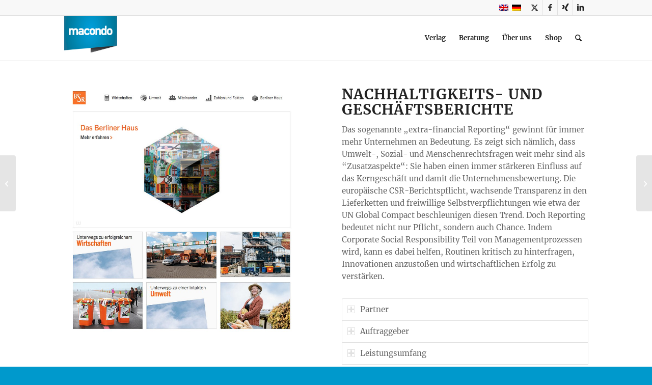

--- FILE ---
content_type: text/css
request_url: https://www.macondo.de/wp-content/uploads/dynamic_avia/avia_posts_css/post-1788.css
body_size: 43
content:
.flex_column.av-e7kyn0-bd6ab66a98020d99ef5950063278d548{
border-radius:0px 0px 0px 0px;
padding:0px 0px 0px 0px;
}

.avia-image-container.av-cf5uzg-6cc40f8c787008d8d253d8ca32f9bd09 img.avia_image{
box-shadow:none;
}
.avia-image-container.av-cf5uzg-6cc40f8c787008d8d253d8ca32f9bd09 .av-image-caption-overlay-center{
color:#ffffff;
}

.flex_column.av-b9ty64-a1d059700ed8c9c3eec3e418c998ae18{
border-radius:0px 0px 0px 0px;
padding:0px 0px 0px 0px;
}

